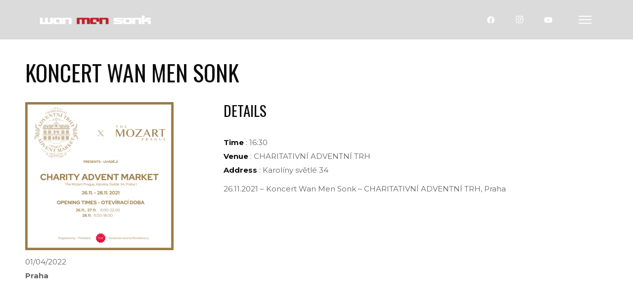

--- FILE ---
content_type: text/css
request_url: https://wanmen.com/wp-content/themes/speaker/assets/css/single-post.css?ver=2.1.0
body_size: -202
content:
/*
Used to enqueue single post style inline CSS
*/

--- FILE ---
content_type: text/css
request_url: https://wanmen.com/wp-content/themes/speaker/style.css?ver=2.1.0
body_size: 187
content:
/*
Theme Name: Speaker
Theme URI: https://themeforest.net/item/speaker-one-page-music-wordpress-theme/7633220
Author: WolfThemes
Author URI: https://wolfthemes.com
Description: One-Page Music Wordpress Theme
Version: 2.1.0
Requires at least: 5.6
Tested up to: 5.8
Requires PHP: 7.4
License: GNU General Public License v2 or later
License URI: https://www.gnu.org/licenses/gpl-2.0.html
Tags: custom-background, custom-colors, custom-header, custom-menu, editor-style, featured-images, microformats, post-formats, sticky-post, threaded-comments, translation-ready
Text Domain: speaker

For any CSS customization, it is strongly recommended to use a child theme
https://wlfthm.es/child-theme

You will find a child theme template in your theme package
*/


--- FILE ---
content_type: text/css
request_url: https://wanmen.com/wp-content/uploads/elementor/css/post-2592.css?ver=1673778153
body_size: -8
content:
.elementor-2592 .elementor-element.elementor-element-8f5427e > .elementor-container{min-height:303px;}.elementor-2592 .elementor-element.elementor-element-8f5427e:not(.elementor-motion-effects-element-type-background), .elementor-2592 .elementor-element.elementor-element-8f5427e > .elementor-motion-effects-container > .elementor-motion-effects-layer{background-color:#393939;}.elementor-2592 .elementor-element.elementor-element-8f5427e{transition:background 0.3s, border 0.3s, border-radius 0.3s, box-shadow 0.3s;}.elementor-2592 .elementor-element.elementor-element-8f5427e > .elementor-background-overlay{transition:background 0.3s, border-radius 0.3s, opacity 0.3s;}.elementor-2592 .elementor-element.elementor-element-4d8fbc4{text-align:center;}.elementor-2592 .elementor-element.elementor-element-06f2523 .wolf-core-socials-container{justify-content:center;}

--- FILE ---
content_type: application/javascript
request_url: https://wanmen.com/wp-content/themes/speaker/assets/js/t/speaker.js?ver=2.1.0
body_size: 2221
content:
/*!
 * Additional Theme Methods
 *
 * Speaker 2.1.0
 */
/* jshint -W062 */

/* global SpeakerParams, SpeakerUi, WolfCore, WolfCoreParams, Event */
var Speaker = (function ($) {
	"use strict";

	return {
		initFlag: false,
		isEdge: navigator.userAgent.match(/(Edge)/i) ? true : false,
		isWolfCore: "undefined" !== typeof WolfCore,
		isMobile: navigator.userAgent.match(
			/(iPad)|(iPhone)|(iPod)|(Android)|(PlayBook)|(BB10)|(BlackBerry)|(Opera Mini)|(IEMobile)|(webOS)|(MeeGo)/i
		)
			? true
			: false,
		loaded: false,
		hasScrolled: false,
		menuSkin: "light",

		/**
		 * Init all
		 */
		init: function () {

			if (this.initFlag) {
				return;
			}

			var _this = this;

			this.isMobile = SpeakerParams.isMobile;

			this.teamMember();

			/**
			 * WooCommerce functions
			 */
			if ( SpeakerParams.isWooCommerce ) {
				this.loginPopup();
				this.toolTipsy();
				this.WCQuantity();
				this.WcReviewLink();
			}


			this.singlePostNav();


			if (this.isWolfCore) {

			}

			$(window).scroll(function () {
				var scrollTop = $(window).scrollTop();
				_this.backToTopSkin(scrollTop);
			});

			// Resize event
			$(window)
				.resize(function () {
					if ( SpeakerUi.fullyLoaded ) {

					}
				})
				.resize();

			this.initFlag = true;
		},

		teamMember : function() {
			$( '.wolf-core-team-member-name' ).each( function() {
				$( this ).parents( '.wolf-core-team-member-inner' ).find( '.wolf-core-team-member-image' ).append( $( this ) );
			} );

			$( '.wolf-core-team-member-name' ).css( { 'opacity' : 1 } );
		},

		/**
		 * Single blog post lateral navigation
		 */
		singlePostNav: function () {
			$(".post-nav-link-overlay").on("mouseover", function () {
				$(this).parent().addClass("nav-hover");
			});

			$(".post-nav-link-overlay").on("mouseout", function () {
				$(this).parent().removeClass("nav-hover");
			});
		},

		/**
		 * WC login popup
		 */
		loginPopup: function () {
			var $body = $("body"),
				clicked = false;

			$(document).on(
				"click",
				".account-item-icon-user-not-logged-in, .close-loginform-button",
				function (event) {
					event.preventDefault();

					if ($body.hasClass("loginform-popup-toggle")) {

						$body.removeClass("loginform-popup-toggle");

					} else {

						$body.removeClass("overlay-menu-toggle");

						if ($(".wolf-core-login-form").length) {

							$body.addClass("loginform-popup-toggle");

						} else if ( ! clicked ) {
							/* AJAX call */
							$.post(
								SpeakerParams.ajaxUrl,
								{ action: "speaker_ajax_get_wc_login_form" },
								function (response) {
									//console.log(response);

									if (response) {
										$("#loginform-overlay-content").append(
											response
										);

										$body.addClass(
											"loginform-popup-toggle"
										);
									}
								}
							);
						}
					}
				}
			);

			if (!this.isMobile) {
				$(document).mouseup(function (event) {
					if (1 !== event.which) {
						return;
					}

					var $container = $("#loginform-overlay-content");

					if (
						!$container.is(event.target) &&
						$container.has(event.target).length === 0
					) {
						$body.removeClass("loginform-popup-toggle");
					}
				});
			}
		},

		/**
		 * Smooth scroll link to product "Reviews" accordion tab
		 */
		WcReviewLink : function () {
			$(".woocommerce-review-link").on("click", function () {
				$( ".review-accordion-link" ).trigger( "click" );
				SpeakerUi.smoothScroll("#wolf-core-wc-accordion");
			});
		},

		/**
		 * Tooltip
		 */
		toolTipsy: function () {
			if (!this.isMobile) {
				var $tipspan,
					selectors =
						".product-quickview-button, .wolf_add_to_wishlist:not(.no-tipsy), .quickview-product-add-to-cart-icon";

				$(selectors).tooltipsy();

				$(document).on("added_to_cart", function (
					event,
					fragments,
					cart_hash,
					$button
				) {
					if (
						$button.hasClass("wvc-ati-add-to-cart-button") ||
						$button.hasClass("wpm-add-to-cart-button") ||
						$button.hasClass("wolf-release-add-to-cart") ||
						$button.hasClass("product-add-to-cart") ||
						$button.hasClass("quickview-product-add-to-cart")
					) {
						$tipspan = $button.find("span");

						$tipspan.data("tooltipsy").hide();
						$tipspan.data("tooltipsy").destroy();

						$tipspan.attr(
							"title",
							SpeakerParams.l10n.addedToCart
						);

						$tipspan.tooltipsy();
						$tipspan.data("tooltipsy").show();

						setTimeout(function () {
							$tipspan.data("tooltipsy").hide();
							$tipspan.data("tooltipsy").destroy();
							$tipspan.attr(
								"title",
								SpeakerParams.l10n.addToCart
							);
							$tipspan.tooltipsy();

							$button.removeClass("added");
						}, 4000);
					} else if ($button.hasClass("wolf-core-button")) {
						$button.text(SpeakerParams.l10n.addedToCart);

						setTimeout(function () {
							$button.text(SpeakerParams.l10n.addToCart);
							$button.removeClass("added");
						}, 4000);
					}
				});
			}
		},

		/**
		 * Custom product quantity styling
		 *
		 * https://stackoverflow.com/questions/48953897/create-a-custom-quantity-field-in-woocommerce
		 */
		WCQuantity: function () {
			$(document).on("click", ".wt-quantity-minus", function (event) {
				event.preventDefault();
				var $input = $(this).parent().find("input.qty"),
					val = $input.val(),
					step = $input.attr("step");
				step = "undefined" !== typeof step ? parseInt(step) : 1;

				if (val > 1) {
					$input.val(val - step).change();
				} else {
					$input.val(0);
				}
			} );

			$(document).on("click", ".wt-quantity-plus", function (event) {
				event.preventDefault();

				var $input = $(this).parent().find("input.qty"),
					val = $input.val() ? parseInt($input.val(), 10) : 0,
					step = $input.attr("step");
				step = "undefined" !== typeof step ? parseInt(step) : 1;

				if ( "undefined" === typeof step || "" === step ) {
					step = 1;
				}

				$input.val(val + step).change();
			} );
		},

		/**
		 * Add size related class to metro item
		 */
		metroClasses: function () {
			if ($(".product-display-metro").length) {
				$(".product-display-metro")
					.find(".entry")
					.each(function () {
						if (250 > $(this).width() || $(this).hasClass("sale")) {
							$(this).addClass("m-small");
						} else {
							$(this).removeClass("m-small");
						}
					});
			}
		},

		/**
		 * Change "back to top" link color
		 *
		 * Toggle dark/light class depending on current section/row background
		 */
		backToTopSkin: function (scrollTop) {
			var $button = $("#back-to-top"),
				$body = $("body");

			if (
				!$button.length ||
				$("body").hasClass("wolf-core-scrolling") ||
				$("body").hasClass("scrolling")
			) {
				return;
			}

			if (scrollTop < 550 || this.isMobile) {
				$button.removeClass("back-to-top-light");
				return;
			}

			if (scrollTop + $(window).height() >= $(document).height() - 30) {

				if ( 'elementor' === SpeakerParams.pageBuilder ) {
					if (
						$(".content-inner")
							.next( ".elementor" )
							.find(".wolf-core-row")
							.hasClass("wolf-core-font-dark")
					) {
						$button.removeClass("back-to-top-light");
						//console.log( "bottom?" );
					}
				} else {
					if (
						$(".content-inner")
							.next(".wolf-core-row")
							.hasClass("wolf-core-font-dark")
					) {
						$button.removeClass("back-to-top-light");
						//console.log( "bottom?" );
					}
				}

			} else {
				if ($(".wolf-core-row-visible").last().hasClass("wolf-core-font-light")) {
					$button.addClass("back-to-top-light");
				} else if (
					$(".site-footer").length &&
					$(".site-footer").hasClass("wolf-core-font-light") &&
					scrollTop + $(window).height() >
						$(".site-footer").offset().top
				) {
					$button.addClass("back-to-top-light");
				} else {
					$button.removeClass("back-to-top-light");
				}
			}
		},
	};
})(jQuery);

(function ($) {
	"use strict";

	$(document).ready(function () {
		Speaker.init();
	});

	// $(window).on("pageshow", function() {
	// 	Speaker.loadingAnimation();
	// });
})(jQuery);
